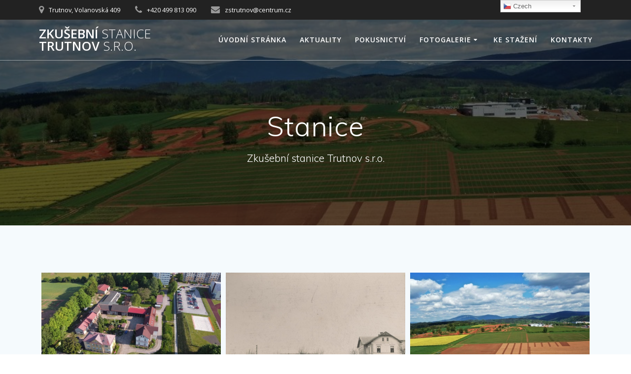

--- FILE ---
content_type: text/html; charset=UTF-8
request_url: http://www.zstrutnov.cz/stanice/
body_size: 13102
content:
<!DOCTYPE html>
<html lang="cs">
<head>
    <meta charset="UTF-8">
    <meta name="viewport" content="width=device-width, initial-scale=1">
    <link rel="profile" href="http://gmpg.org/xfn/11">

	    <script>
        (function (exports, d) {
            var _isReady = false,
                _event,
                _fns = [];

            function onReady(event) {
                d.removeEventListener("DOMContentLoaded", onReady);
                _isReady = true;
                _event = event;
                _fns.forEach(function (_fn) {
                    var fn = _fn[0],
                        context = _fn[1];
                    fn.call(context || exports, window.jQuery);
                });
            }

            function onReadyIe(event) {
                if (d.readyState === "complete") {
                    d.detachEvent("onreadystatechange", onReadyIe);
                    _isReady = true;
                    _event = event;
                    _fns.forEach(function (_fn) {
                        var fn = _fn[0],
                            context = _fn[1];
                        fn.call(context || exports, event);
                    });
                }
            }

            d.addEventListener && d.addEventListener("DOMContentLoaded", onReady) ||
            d.attachEvent && d.attachEvent("onreadystatechange", onReadyIe);

            function domReady(fn, context) {
                if (_isReady) {
                    fn.call(context, _event);
                }

                _fns.push([fn, context]);
            }

            exports.mesmerizeDomReady = domReady;
        })(window, document);
    </script>
	<title>Stanice &#8211; Zkušební stanice Trutnov s.r.o.</title>
<meta name='robots' content='max-image-preview:large' />
<link rel='dns-prefetch' href='//fonts.googleapis.com' />
<link rel="alternate" type="application/rss+xml" title="Zkušební stanice Trutnov s.r.o. &raquo; RSS zdroj" href="http://www.zstrutnov.cz/feed/" />
<link rel="alternate" type="application/rss+xml" title="Zkušební stanice Trutnov s.r.o. &raquo; RSS komentářů" href="http://www.zstrutnov.cz/comments/feed/" />
<script type="text/javascript">
/* <![CDATA[ */
window._wpemojiSettings = {"baseUrl":"https:\/\/s.w.org\/images\/core\/emoji\/14.0.0\/72x72\/","ext":".png","svgUrl":"https:\/\/s.w.org\/images\/core\/emoji\/14.0.0\/svg\/","svgExt":".svg","source":{"concatemoji":"http:\/\/www.zstrutnov.cz\/wp-includes\/js\/wp-emoji-release.min.js?ver=6.4.7"}};
/*! This file is auto-generated */
!function(i,n){var o,s,e;function c(e){try{var t={supportTests:e,timestamp:(new Date).valueOf()};sessionStorage.setItem(o,JSON.stringify(t))}catch(e){}}function p(e,t,n){e.clearRect(0,0,e.canvas.width,e.canvas.height),e.fillText(t,0,0);var t=new Uint32Array(e.getImageData(0,0,e.canvas.width,e.canvas.height).data),r=(e.clearRect(0,0,e.canvas.width,e.canvas.height),e.fillText(n,0,0),new Uint32Array(e.getImageData(0,0,e.canvas.width,e.canvas.height).data));return t.every(function(e,t){return e===r[t]})}function u(e,t,n){switch(t){case"flag":return n(e,"\ud83c\udff3\ufe0f\u200d\u26a7\ufe0f","\ud83c\udff3\ufe0f\u200b\u26a7\ufe0f")?!1:!n(e,"\ud83c\uddfa\ud83c\uddf3","\ud83c\uddfa\u200b\ud83c\uddf3")&&!n(e,"\ud83c\udff4\udb40\udc67\udb40\udc62\udb40\udc65\udb40\udc6e\udb40\udc67\udb40\udc7f","\ud83c\udff4\u200b\udb40\udc67\u200b\udb40\udc62\u200b\udb40\udc65\u200b\udb40\udc6e\u200b\udb40\udc67\u200b\udb40\udc7f");case"emoji":return!n(e,"\ud83e\udef1\ud83c\udffb\u200d\ud83e\udef2\ud83c\udfff","\ud83e\udef1\ud83c\udffb\u200b\ud83e\udef2\ud83c\udfff")}return!1}function f(e,t,n){var r="undefined"!=typeof WorkerGlobalScope&&self instanceof WorkerGlobalScope?new OffscreenCanvas(300,150):i.createElement("canvas"),a=r.getContext("2d",{willReadFrequently:!0}),o=(a.textBaseline="top",a.font="600 32px Arial",{});return e.forEach(function(e){o[e]=t(a,e,n)}),o}function t(e){var t=i.createElement("script");t.src=e,t.defer=!0,i.head.appendChild(t)}"undefined"!=typeof Promise&&(o="wpEmojiSettingsSupports",s=["flag","emoji"],n.supports={everything:!0,everythingExceptFlag:!0},e=new Promise(function(e){i.addEventListener("DOMContentLoaded",e,{once:!0})}),new Promise(function(t){var n=function(){try{var e=JSON.parse(sessionStorage.getItem(o));if("object"==typeof e&&"number"==typeof e.timestamp&&(new Date).valueOf()<e.timestamp+604800&&"object"==typeof e.supportTests)return e.supportTests}catch(e){}return null}();if(!n){if("undefined"!=typeof Worker&&"undefined"!=typeof OffscreenCanvas&&"undefined"!=typeof URL&&URL.createObjectURL&&"undefined"!=typeof Blob)try{var e="postMessage("+f.toString()+"("+[JSON.stringify(s),u.toString(),p.toString()].join(",")+"));",r=new Blob([e],{type:"text/javascript"}),a=new Worker(URL.createObjectURL(r),{name:"wpTestEmojiSupports"});return void(a.onmessage=function(e){c(n=e.data),a.terminate(),t(n)})}catch(e){}c(n=f(s,u,p))}t(n)}).then(function(e){for(var t in e)n.supports[t]=e[t],n.supports.everything=n.supports.everything&&n.supports[t],"flag"!==t&&(n.supports.everythingExceptFlag=n.supports.everythingExceptFlag&&n.supports[t]);n.supports.everythingExceptFlag=n.supports.everythingExceptFlag&&!n.supports.flag,n.DOMReady=!1,n.readyCallback=function(){n.DOMReady=!0}}).then(function(){return e}).then(function(){var e;n.supports.everything||(n.readyCallback(),(e=n.source||{}).concatemoji?t(e.concatemoji):e.wpemoji&&e.twemoji&&(t(e.twemoji),t(e.wpemoji)))}))}((window,document),window._wpemojiSettings);
/* ]]> */
</script>
<link rel='stylesheet' id='gtranslate-style-css' href='http://www.zstrutnov.cz/wp-content/plugins/gtranslate/gtranslate-style24.css?ver=6.4.7' type='text/css' media='all' />
<style id='wp-emoji-styles-inline-css' type='text/css'>

	img.wp-smiley, img.emoji {
		display: inline !important;
		border: none !important;
		box-shadow: none !important;
		height: 1em !important;
		width: 1em !important;
		margin: 0 0.07em !important;
		vertical-align: -0.1em !important;
		background: none !important;
		padding: 0 !important;
	}
</style>
<link rel='stylesheet' id='wp-block-library-css' href='http://www.zstrutnov.cz/wp-includes/css/dist/block-library/style.min.css?ver=6.4.7' type='text/css' media='all' />
<style id='classic-theme-styles-inline-css' type='text/css'>
/*! This file is auto-generated */
.wp-block-button__link{color:#fff;background-color:#32373c;border-radius:9999px;box-shadow:none;text-decoration:none;padding:calc(.667em + 2px) calc(1.333em + 2px);font-size:1.125em}.wp-block-file__button{background:#32373c;color:#fff;text-decoration:none}
</style>
<style id='global-styles-inline-css' type='text/css'>
body{--wp--preset--color--black: #000000;--wp--preset--color--cyan-bluish-gray: #abb8c3;--wp--preset--color--white: #ffffff;--wp--preset--color--pale-pink: #f78da7;--wp--preset--color--vivid-red: #cf2e2e;--wp--preset--color--luminous-vivid-orange: #ff6900;--wp--preset--color--luminous-vivid-amber: #fcb900;--wp--preset--color--light-green-cyan: #7bdcb5;--wp--preset--color--vivid-green-cyan: #00d084;--wp--preset--color--pale-cyan-blue: #8ed1fc;--wp--preset--color--vivid-cyan-blue: #0693e3;--wp--preset--color--vivid-purple: #9b51e0;--wp--preset--gradient--vivid-cyan-blue-to-vivid-purple: linear-gradient(135deg,rgba(6,147,227,1) 0%,rgb(155,81,224) 100%);--wp--preset--gradient--light-green-cyan-to-vivid-green-cyan: linear-gradient(135deg,rgb(122,220,180) 0%,rgb(0,208,130) 100%);--wp--preset--gradient--luminous-vivid-amber-to-luminous-vivid-orange: linear-gradient(135deg,rgba(252,185,0,1) 0%,rgba(255,105,0,1) 100%);--wp--preset--gradient--luminous-vivid-orange-to-vivid-red: linear-gradient(135deg,rgba(255,105,0,1) 0%,rgb(207,46,46) 100%);--wp--preset--gradient--very-light-gray-to-cyan-bluish-gray: linear-gradient(135deg,rgb(238,238,238) 0%,rgb(169,184,195) 100%);--wp--preset--gradient--cool-to-warm-spectrum: linear-gradient(135deg,rgb(74,234,220) 0%,rgb(151,120,209) 20%,rgb(207,42,186) 40%,rgb(238,44,130) 60%,rgb(251,105,98) 80%,rgb(254,248,76) 100%);--wp--preset--gradient--blush-light-purple: linear-gradient(135deg,rgb(255,206,236) 0%,rgb(152,150,240) 100%);--wp--preset--gradient--blush-bordeaux: linear-gradient(135deg,rgb(254,205,165) 0%,rgb(254,45,45) 50%,rgb(107,0,62) 100%);--wp--preset--gradient--luminous-dusk: linear-gradient(135deg,rgb(255,203,112) 0%,rgb(199,81,192) 50%,rgb(65,88,208) 100%);--wp--preset--gradient--pale-ocean: linear-gradient(135deg,rgb(255,245,203) 0%,rgb(182,227,212) 50%,rgb(51,167,181) 100%);--wp--preset--gradient--electric-grass: linear-gradient(135deg,rgb(202,248,128) 0%,rgb(113,206,126) 100%);--wp--preset--gradient--midnight: linear-gradient(135deg,rgb(2,3,129) 0%,rgb(40,116,252) 100%);--wp--preset--font-size--small: 13px;--wp--preset--font-size--medium: 20px;--wp--preset--font-size--large: 36px;--wp--preset--font-size--x-large: 42px;--wp--preset--spacing--20: 0.44rem;--wp--preset--spacing--30: 0.67rem;--wp--preset--spacing--40: 1rem;--wp--preset--spacing--50: 1.5rem;--wp--preset--spacing--60: 2.25rem;--wp--preset--spacing--70: 3.38rem;--wp--preset--spacing--80: 5.06rem;--wp--preset--shadow--natural: 6px 6px 9px rgba(0, 0, 0, 0.2);--wp--preset--shadow--deep: 12px 12px 50px rgba(0, 0, 0, 0.4);--wp--preset--shadow--sharp: 6px 6px 0px rgba(0, 0, 0, 0.2);--wp--preset--shadow--outlined: 6px 6px 0px -3px rgba(255, 255, 255, 1), 6px 6px rgba(0, 0, 0, 1);--wp--preset--shadow--crisp: 6px 6px 0px rgba(0, 0, 0, 1);}:where(.is-layout-flex){gap: 0.5em;}:where(.is-layout-grid){gap: 0.5em;}body .is-layout-flow > .alignleft{float: left;margin-inline-start: 0;margin-inline-end: 2em;}body .is-layout-flow > .alignright{float: right;margin-inline-start: 2em;margin-inline-end: 0;}body .is-layout-flow > .aligncenter{margin-left: auto !important;margin-right: auto !important;}body .is-layout-constrained > .alignleft{float: left;margin-inline-start: 0;margin-inline-end: 2em;}body .is-layout-constrained > .alignright{float: right;margin-inline-start: 2em;margin-inline-end: 0;}body .is-layout-constrained > .aligncenter{margin-left: auto !important;margin-right: auto !important;}body .is-layout-constrained > :where(:not(.alignleft):not(.alignright):not(.alignfull)){max-width: var(--wp--style--global--content-size);margin-left: auto !important;margin-right: auto !important;}body .is-layout-constrained > .alignwide{max-width: var(--wp--style--global--wide-size);}body .is-layout-flex{display: flex;}body .is-layout-flex{flex-wrap: wrap;align-items: center;}body .is-layout-flex > *{margin: 0;}body .is-layout-grid{display: grid;}body .is-layout-grid > *{margin: 0;}:where(.wp-block-columns.is-layout-flex){gap: 2em;}:where(.wp-block-columns.is-layout-grid){gap: 2em;}:where(.wp-block-post-template.is-layout-flex){gap: 1.25em;}:where(.wp-block-post-template.is-layout-grid){gap: 1.25em;}.has-black-color{color: var(--wp--preset--color--black) !important;}.has-cyan-bluish-gray-color{color: var(--wp--preset--color--cyan-bluish-gray) !important;}.has-white-color{color: var(--wp--preset--color--white) !important;}.has-pale-pink-color{color: var(--wp--preset--color--pale-pink) !important;}.has-vivid-red-color{color: var(--wp--preset--color--vivid-red) !important;}.has-luminous-vivid-orange-color{color: var(--wp--preset--color--luminous-vivid-orange) !important;}.has-luminous-vivid-amber-color{color: var(--wp--preset--color--luminous-vivid-amber) !important;}.has-light-green-cyan-color{color: var(--wp--preset--color--light-green-cyan) !important;}.has-vivid-green-cyan-color{color: var(--wp--preset--color--vivid-green-cyan) !important;}.has-pale-cyan-blue-color{color: var(--wp--preset--color--pale-cyan-blue) !important;}.has-vivid-cyan-blue-color{color: var(--wp--preset--color--vivid-cyan-blue) !important;}.has-vivid-purple-color{color: var(--wp--preset--color--vivid-purple) !important;}.has-black-background-color{background-color: var(--wp--preset--color--black) !important;}.has-cyan-bluish-gray-background-color{background-color: var(--wp--preset--color--cyan-bluish-gray) !important;}.has-white-background-color{background-color: var(--wp--preset--color--white) !important;}.has-pale-pink-background-color{background-color: var(--wp--preset--color--pale-pink) !important;}.has-vivid-red-background-color{background-color: var(--wp--preset--color--vivid-red) !important;}.has-luminous-vivid-orange-background-color{background-color: var(--wp--preset--color--luminous-vivid-orange) !important;}.has-luminous-vivid-amber-background-color{background-color: var(--wp--preset--color--luminous-vivid-amber) !important;}.has-light-green-cyan-background-color{background-color: var(--wp--preset--color--light-green-cyan) !important;}.has-vivid-green-cyan-background-color{background-color: var(--wp--preset--color--vivid-green-cyan) !important;}.has-pale-cyan-blue-background-color{background-color: var(--wp--preset--color--pale-cyan-blue) !important;}.has-vivid-cyan-blue-background-color{background-color: var(--wp--preset--color--vivid-cyan-blue) !important;}.has-vivid-purple-background-color{background-color: var(--wp--preset--color--vivid-purple) !important;}.has-black-border-color{border-color: var(--wp--preset--color--black) !important;}.has-cyan-bluish-gray-border-color{border-color: var(--wp--preset--color--cyan-bluish-gray) !important;}.has-white-border-color{border-color: var(--wp--preset--color--white) !important;}.has-pale-pink-border-color{border-color: var(--wp--preset--color--pale-pink) !important;}.has-vivid-red-border-color{border-color: var(--wp--preset--color--vivid-red) !important;}.has-luminous-vivid-orange-border-color{border-color: var(--wp--preset--color--luminous-vivid-orange) !important;}.has-luminous-vivid-amber-border-color{border-color: var(--wp--preset--color--luminous-vivid-amber) !important;}.has-light-green-cyan-border-color{border-color: var(--wp--preset--color--light-green-cyan) !important;}.has-vivid-green-cyan-border-color{border-color: var(--wp--preset--color--vivid-green-cyan) !important;}.has-pale-cyan-blue-border-color{border-color: var(--wp--preset--color--pale-cyan-blue) !important;}.has-vivid-cyan-blue-border-color{border-color: var(--wp--preset--color--vivid-cyan-blue) !important;}.has-vivid-purple-border-color{border-color: var(--wp--preset--color--vivid-purple) !important;}.has-vivid-cyan-blue-to-vivid-purple-gradient-background{background: var(--wp--preset--gradient--vivid-cyan-blue-to-vivid-purple) !important;}.has-light-green-cyan-to-vivid-green-cyan-gradient-background{background: var(--wp--preset--gradient--light-green-cyan-to-vivid-green-cyan) !important;}.has-luminous-vivid-amber-to-luminous-vivid-orange-gradient-background{background: var(--wp--preset--gradient--luminous-vivid-amber-to-luminous-vivid-orange) !important;}.has-luminous-vivid-orange-to-vivid-red-gradient-background{background: var(--wp--preset--gradient--luminous-vivid-orange-to-vivid-red) !important;}.has-very-light-gray-to-cyan-bluish-gray-gradient-background{background: var(--wp--preset--gradient--very-light-gray-to-cyan-bluish-gray) !important;}.has-cool-to-warm-spectrum-gradient-background{background: var(--wp--preset--gradient--cool-to-warm-spectrum) !important;}.has-blush-light-purple-gradient-background{background: var(--wp--preset--gradient--blush-light-purple) !important;}.has-blush-bordeaux-gradient-background{background: var(--wp--preset--gradient--blush-bordeaux) !important;}.has-luminous-dusk-gradient-background{background: var(--wp--preset--gradient--luminous-dusk) !important;}.has-pale-ocean-gradient-background{background: var(--wp--preset--gradient--pale-ocean) !important;}.has-electric-grass-gradient-background{background: var(--wp--preset--gradient--electric-grass) !important;}.has-midnight-gradient-background{background: var(--wp--preset--gradient--midnight) !important;}.has-small-font-size{font-size: var(--wp--preset--font-size--small) !important;}.has-medium-font-size{font-size: var(--wp--preset--font-size--medium) !important;}.has-large-font-size{font-size: var(--wp--preset--font-size--large) !important;}.has-x-large-font-size{font-size: var(--wp--preset--font-size--x-large) !important;}
.wp-block-navigation a:where(:not(.wp-element-button)){color: inherit;}
:where(.wp-block-post-template.is-layout-flex){gap: 1.25em;}:where(.wp-block-post-template.is-layout-grid){gap: 1.25em;}
:where(.wp-block-columns.is-layout-flex){gap: 2em;}:where(.wp-block-columns.is-layout-grid){gap: 2em;}
.wp-block-pullquote{font-size: 1.5em;line-height: 1.6;}
</style>
<link rel='stylesheet' id='contact-form-7-css' href='http://www.zstrutnov.cz/wp-content/plugins/contact-form-7/includes/css/styles.css?ver=5.6.4' type='text/css' media='all' />
<link rel='stylesheet' id='mesmerize-style-css' href='http://www.zstrutnov.cz/wp-content/themes/mesmerize/style.min.css?ver=1.6.110' type='text/css' media='all' />
<style id='mesmerize-style-inline-css' type='text/css'>
img.logo.dark, img.custom-logo{width:auto;max-height:90px !important;}
/** cached kirki style */@media screen and (min-width: 768px){.header-homepage{background-position:center center;}.header{background-position:center center;}}.header-homepage:not(.header-slide).color-overlay:before{background:#000000;}.header-homepage:not(.header-slide) .background-overlay,.header-homepage:not(.header-slide).color-overlay::before{opacity:0.5;}.header-homepage-arrow{font-size:calc( 50px * 0.84 );bottom:20px;background:rgba(255,255,255,0);}.header-homepage-arrow > i.fa{width:50px;height:50px;}.header-homepage-arrow > i{color:#ffffff;}.header.color-overlay:before{background:#000000;}.header .background-overlay,.header.color-overlay::before{opacity:0.6;}.header.color-overlay:after{filter:invert(0%) ;}.header-homepage .header-description-row{padding-top:18%;padding-bottom:10%;}.inner-header-description{padding-top:8%;padding-bottom:8%;}.mesmerize-inner-page .navigation-bar.bordered{border-bottom-color:rgba(255, 255, 255, 0.5);border-bottom-width:1px;border-bottom-style:solid;}@media screen and (max-width:767px){.header-homepage .header-description-row{padding-top:10%;padding-bottom:10%;}}@media only screen and (min-width: 768px){.header-content .align-holder{width:70%!important;}.inner-header-description{text-align:center!important;}}
</style>
<link rel='stylesheet' id='mesmerize-style-bundle-css' href='http://www.zstrutnov.cz/wp-content/themes/mesmerize/assets/css/theme.bundle.min.css?ver=1.6.110' type='text/css' media='all' />
<link rel='stylesheet' id='mesmerize-fonts-css' href="" data-href='https://fonts.googleapis.com/css?family=Open+Sans%3A300%2C400%2C600%2C700%7CMuli%3A300%2C300italic%2C400%2C400italic%2C600%2C600italic%2C700%2C700italic%2C900%2C900italic%7CPlayfair+Display%3A400%2C400italic%2C700%2C700italic&#038;subset=latin%2Clatin-ext&#038;display=swap' type='text/css' media='all' />
<script type="text/javascript" src="http://www.zstrutnov.cz/wp-includes/js/jquery/jquery.min.js?ver=3.7.1" id="jquery-core-js"></script>
<script type="text/javascript" src="http://www.zstrutnov.cz/wp-includes/js/jquery/jquery-migrate.min.js?ver=3.4.1" id="jquery-migrate-js"></script>
<script type="text/javascript" id="jquery-js-after">
/* <![CDATA[ */
    
        (function () {
            function setHeaderTopSpacing() {

                setTimeout(function() {
                  var headerTop = document.querySelector('.header-top');
                  var headers = document.querySelectorAll('.header-wrapper .header,.header-wrapper .header-homepage');

                  for (var i = 0; i < headers.length; i++) {
                      var item = headers[i];
                      item.style.paddingTop = headerTop.getBoundingClientRect().height + "px";
                  }

                    var languageSwitcher = document.querySelector('.mesmerize-language-switcher');

                    if(languageSwitcher){
                        languageSwitcher.style.top = "calc( " +  headerTop.getBoundingClientRect().height + "px + 1rem)" ;
                    }
                    
                }, 100);

             
            }

            window.addEventListener('resize', setHeaderTopSpacing);
            window.mesmerizeSetHeaderTopSpacing = setHeaderTopSpacing
            mesmerizeDomReady(setHeaderTopSpacing);
        })();
    
    
/* ]]> */
</script>
<link rel="https://api.w.org/" href="http://www.zstrutnov.cz/wp-json/" /><link rel="alternate" type="application/json" href="http://www.zstrutnov.cz/wp-json/wp/v2/pages/126" /><link rel="EditURI" type="application/rsd+xml" title="RSD" href="http://www.zstrutnov.cz/xmlrpc.php?rsd" />
<meta name="generator" content="WordPress 6.4.7" />
<link rel="canonical" href="http://www.zstrutnov.cz/stanice/" />
<link rel='shortlink' href='http://www.zstrutnov.cz/?p=126' />
<link rel="alternate" type="application/json+oembed" href="http://www.zstrutnov.cz/wp-json/oembed/1.0/embed?url=http%3A%2F%2Fwww.zstrutnov.cz%2Fstanice%2F" />
<link rel="alternate" type="text/xml+oembed" href="http://www.zstrutnov.cz/wp-json/oembed/1.0/embed?url=http%3A%2F%2Fwww.zstrutnov.cz%2Fstanice%2F&#038;format=xml" />
    <script type="text/javascript" data-name="async-styles">
        (function () {
            var links = document.querySelectorAll('link[data-href]');
            for (var i = 0; i < links.length; i++) {
                var item = links[i];
                item.href = item.getAttribute('data-href')
            }
        })();
    </script>
	<style type="text/css">.recentcomments a{display:inline !important;padding:0 !important;margin:0 !important;}</style>
<link rel="stylesheet" href="http://www.zstrutnov.cz/wp-content/plugins/wassup/css/wassup-widget.css?ver=1.9.4.5" type="text/css" />
<script type="text/javascript">
//<![CDATA[
function wassup_get_screenres(){
	var screen_res = screen.width + " x " + screen.height;
	if(screen_res==" x ") screen_res=window.screen.width+" x "+window.screen.height;
	if(screen_res==" x ") screen_res=screen.availWidth+" x "+screen.availHeight;
	if (screen_res!=" x "){document.cookie = "wassup_screen_res2004c1c34216759e98500338bd8be862=" + encodeURIComponent(screen_res)+ "; path=/; domain=" + document.domain;}
}
wassup_get_screenres();
//]]>
</script><link rel="icon" href="http://www.zstrutnov.cz/wp-content/uploads/2019/02/cropped-Logo_-32x32.jpg" sizes="32x32" />
<link rel="icon" href="http://www.zstrutnov.cz/wp-content/uploads/2019/02/cropped-Logo_-192x192.jpg" sizes="192x192" />
<link rel="apple-touch-icon" href="http://www.zstrutnov.cz/wp-content/uploads/2019/02/cropped-Logo_-180x180.jpg" />
<meta name="msapplication-TileImage" content="http://www.zstrutnov.cz/wp-content/uploads/2019/02/cropped-Logo_-270x270.jpg" />
    <style id="page-content-custom-styles">
            </style>
            <style data-name="header-shapes">
            .header.color-overlay:after {background:url(http://www.zstrutnov.cz/wp-content/themes/mesmerize/assets/images/header-shapes/circles.png) center center/ cover no-repeat}        </style>
            <style data-name="background-content-colors">
        .mesmerize-inner-page .page-content,
        .mesmerize-inner-page .content,
        .mesmerize-front-page.mesmerize-content-padding .page-content {
            background-color: #F5FAFD;
        }
    </style>
    </head>

<body class="page-template-default page page-id-126 mesmerize-inner-page">
<style>
.screen-reader-text[href="#page-content"]:focus {
   background-color: #f1f1f1;
   border-radius: 3px;
   box-shadow: 0 0 2px 2px rgba(0, 0, 0, 0.6);
   clip: auto !important;
   clip-path: none;
   color: #21759b;

}
</style>
<a class="skip-link screen-reader-text" href="#page-content">Přeskočit na obsah</a>

<div  id="page-top" class="header-top">
	        <div class="header-top-bar no-padding">
            <div class="gridContainer">
                <div class="header-top-bar-inner row middle-xs start-xs ">
                        <div class="header-top-bar-area  col-xs area-left">
                  <div class="top-bar-field" data-type="group"   data-dynamic-mod="true">
              <i class="fa fa-map-marker"></i>
              <span>Trutnov, Volanovská 409</span>
          </div>
                    <div class="top-bar-field" data-type="group"   data-dynamic-mod="true">
              <i class="fa fa-phone"></i>
              <span>+420 499 813 090</span>
          </div>
                    <div class="top-bar-field" data-type="group"   data-dynamic-mod="true">
              <i class="fa fa-envelope"></i>
              <span>zstrutnov@centrum.cz</span>
          </div>
              </div>
                            <div class="header-top-bar-area  col-xs-fit area-right">
            <div data-type="group"  data-dynamic-mod="true" class="top-bar-social-icons">
        
    </div>

        </div>
                    </div>
            </div>
        </div>
        	<div class="navigation-bar boxed bordered"  data-sticky='0'  data-sticky-mobile='1'  data-sticky-to='top' >
    <div class="navigation-wrapper gridContainer">
    	<div class="row basis-auto">
	        <div class="logo_col col-xs col-sm-fit">
	            <a class="text-logo" data-type="group"  data-dynamic-mod="true" href="http://www.zstrutnov.cz/">Zkušební<span style="font-weight: 300;" class="span12"> stanice</span> Trutnov<span style="font-weight: 300;" class="span12"> s.r.o.</span></a>	        </div>
	        <div class="main_menu_col col-xs">
	            <div id="mainmenu_container" class="row"><ul id="main_menu" class="active-line-bottom main-menu dropdown-menu"><li id="menu-item-45" class="menu-item menu-item-type-post_type menu-item-object-page menu-item-home menu-item-45"><a href="http://www.zstrutnov.cz/">Úvodní stránka</a></li>
<li id="menu-item-258" class="menu-item menu-item-type-post_type menu-item-object-page menu-item-258"><a href="http://www.zstrutnov.cz/aktuality/">AKTUALITY</a></li>
<li id="menu-item-113" class="menu-item menu-item-type-post_type menu-item-object-page menu-item-113"><a href="http://www.zstrutnov.cz/pokusnictvi/">Pokusnictví</a></li>
<li id="menu-item-52" class="menu-item menu-item-type-post_type menu-item-object-page current-menu-ancestor current-menu-parent current_page_parent current_page_ancestor menu-item-has-children menu-item-52"><a href="http://www.zstrutnov.cz/fotogalerie/">Fotogalerie</a>
<ul class="sub-menu">
	<li id="menu-item-129" class="menu-item menu-item-type-post_type menu-item-object-page menu-item-129"><a href="http://www.zstrutnov.cz/mechanizace/">Technika</a></li>
	<li id="menu-item-123" class="menu-item menu-item-type-post_type menu-item-object-page menu-item-has-children menu-item-123"><a href="http://www.zstrutnov.cz/polni-dny/">Polní dny</a>
	<ul class="sub-menu">
		<li id="menu-item-543" class="menu-item menu-item-type-post_type menu-item-object-page menu-item-543"><a href="http://www.zstrutnov.cz/polni-den-2012/">Polní den 2012</a></li>
		<li id="menu-item-533" class="menu-item menu-item-type-post_type menu-item-object-page menu-item-533"><a href="http://www.zstrutnov.cz/polni-den-2013/">Polní den 2013</a></li>
		<li id="menu-item-523" class="menu-item menu-item-type-post_type menu-item-object-page menu-item-523"><a href="http://www.zstrutnov.cz/polni-den-2014/">Polní den 2014</a></li>
		<li id="menu-item-513" class="menu-item menu-item-type-post_type menu-item-object-page menu-item-513"><a href="http://www.zstrutnov.cz/polni-den-2015/">Polní den 2015</a></li>
		<li id="menu-item-503" class="menu-item menu-item-type-post_type menu-item-object-page menu-item-503"><a href="http://www.zstrutnov.cz/polni-den-2016/">Polní den 2016</a></li>
		<li id="menu-item-493" class="menu-item menu-item-type-post_type menu-item-object-page menu-item-493"><a href="http://www.zstrutnov.cz/polni-den-2017/">Polní den 2017</a></li>
		<li id="menu-item-165" class="menu-item menu-item-type-post_type menu-item-object-page menu-item-165"><a href="http://www.zstrutnov.cz/polni-den-2018/">Polní den 2018</a></li>
		<li id="menu-item-404" class="menu-item menu-item-type-post_type menu-item-object-page menu-item-404"><a href="http://www.zstrutnov.cz/polni-den-2019/">Polní den 2019</a></li>
		<li id="menu-item-453" class="menu-item menu-item-type-post_type menu-item-object-page menu-item-453"><a href="http://www.zstrutnov.cz/polni-den-2020/">Polní den 2020</a></li>
		<li id="menu-item-570" class="menu-item menu-item-type-post_type menu-item-object-page menu-item-570"><a href="http://www.zstrutnov.cz/polni-den-2021/">Polní den 2021</a></li>
		<li id="menu-item-663" class="menu-item menu-item-type-post_type menu-item-object-page menu-item-663"><a href="http://www.zstrutnov.cz/polni-den-2023/">Polní den 2023</a></li>
		<li id="menu-item-677" class="menu-item menu-item-type-post_type menu-item-object-page menu-item-677"><a href="http://www.zstrutnov.cz/polni-den-2024/">Polní den 2024</a></li>
	</ul>
</li>
	<li id="menu-item-128" class="menu-item menu-item-type-post_type menu-item-object-page current-menu-item page_item page-item-126 current_page_item menu-item-128"><a href="http://www.zstrutnov.cz/stanice/" aria-current="page">Stanice</a></li>
</ul>
</li>
<li id="menu-item-58" class="menu-item menu-item-type-post_type menu-item-object-page menu-item-58"><a href="http://www.zstrutnov.cz/ke-stazeni/">Ke stažení</a></li>
<li id="menu-item-55" class="menu-item menu-item-type-post_type menu-item-object-page menu-item-55"><a href="http://www.zstrutnov.cz/kontakty/">Kontakty</a></li>
</ul></div>    <a href="#" data-component="offcanvas" data-target="#offcanvas-wrapper" data-direction="right" data-width="300px" data-push="false">
        <div class="bubble"></div>
        <i class="fa fa-bars"></i>
    </a>
    <div id="offcanvas-wrapper" class="hide force-hide  offcanvas-right">
        <div class="offcanvas-top">
            <div class="logo-holder">
                <a class="text-logo" data-type="group"  data-dynamic-mod="true" href="http://www.zstrutnov.cz/">Zkušební<span style="font-weight: 300;" class="span12"> stanice</span> Trutnov<span style="font-weight: 300;" class="span12"> s.r.o.</span></a>            </div>
        </div>
        <div id="offcanvas-menu" class="menu-menu-container"><ul id="offcanvas_menu" class="offcanvas_menu"><li class="menu-item menu-item-type-post_type menu-item-object-page menu-item-home menu-item-45"><a href="http://www.zstrutnov.cz/">Úvodní stránka</a></li>
<li class="menu-item menu-item-type-post_type menu-item-object-page menu-item-258"><a href="http://www.zstrutnov.cz/aktuality/">AKTUALITY</a></li>
<li class="menu-item menu-item-type-post_type menu-item-object-page menu-item-113"><a href="http://www.zstrutnov.cz/pokusnictvi/">Pokusnictví</a></li>
<li class="menu-item menu-item-type-post_type menu-item-object-page current-menu-ancestor current-menu-parent current_page_parent current_page_ancestor menu-item-has-children menu-item-52"><a href="http://www.zstrutnov.cz/fotogalerie/">Fotogalerie</a>
<ul class="sub-menu">
	<li class="menu-item menu-item-type-post_type menu-item-object-page menu-item-129"><a href="http://www.zstrutnov.cz/mechanizace/">Technika</a></li>
	<li class="menu-item menu-item-type-post_type menu-item-object-page menu-item-has-children menu-item-123"><a href="http://www.zstrutnov.cz/polni-dny/">Polní dny</a>
	<ul class="sub-menu">
		<li class="menu-item menu-item-type-post_type menu-item-object-page menu-item-543"><a href="http://www.zstrutnov.cz/polni-den-2012/">Polní den 2012</a></li>
		<li class="menu-item menu-item-type-post_type menu-item-object-page menu-item-533"><a href="http://www.zstrutnov.cz/polni-den-2013/">Polní den 2013</a></li>
		<li class="menu-item menu-item-type-post_type menu-item-object-page menu-item-523"><a href="http://www.zstrutnov.cz/polni-den-2014/">Polní den 2014</a></li>
		<li class="menu-item menu-item-type-post_type menu-item-object-page menu-item-513"><a href="http://www.zstrutnov.cz/polni-den-2015/">Polní den 2015</a></li>
		<li class="menu-item menu-item-type-post_type menu-item-object-page menu-item-503"><a href="http://www.zstrutnov.cz/polni-den-2016/">Polní den 2016</a></li>
		<li class="menu-item menu-item-type-post_type menu-item-object-page menu-item-493"><a href="http://www.zstrutnov.cz/polni-den-2017/">Polní den 2017</a></li>
		<li class="menu-item menu-item-type-post_type menu-item-object-page menu-item-165"><a href="http://www.zstrutnov.cz/polni-den-2018/">Polní den 2018</a></li>
		<li class="menu-item menu-item-type-post_type menu-item-object-page menu-item-404"><a href="http://www.zstrutnov.cz/polni-den-2019/">Polní den 2019</a></li>
		<li class="menu-item menu-item-type-post_type menu-item-object-page menu-item-453"><a href="http://www.zstrutnov.cz/polni-den-2020/">Polní den 2020</a></li>
		<li class="menu-item menu-item-type-post_type menu-item-object-page menu-item-570"><a href="http://www.zstrutnov.cz/polni-den-2021/">Polní den 2021</a></li>
		<li class="menu-item menu-item-type-post_type menu-item-object-page menu-item-663"><a href="http://www.zstrutnov.cz/polni-den-2023/">Polní den 2023</a></li>
		<li class="menu-item menu-item-type-post_type menu-item-object-page menu-item-677"><a href="http://www.zstrutnov.cz/polni-den-2024/">Polní den 2024</a></li>
	</ul>
</li>
	<li class="menu-item menu-item-type-post_type menu-item-object-page current-menu-item page_item page-item-126 current_page_item menu-item-128"><a href="http://www.zstrutnov.cz/stanice/" aria-current="page">Stanice</a></li>
</ul>
</li>
<li class="menu-item menu-item-type-post_type menu-item-object-page menu-item-58"><a href="http://www.zstrutnov.cz/ke-stazeni/">Ke stažení</a></li>
<li class="menu-item menu-item-type-post_type menu-item-object-page menu-item-55"><a href="http://www.zstrutnov.cz/kontakty/">Kontakty</a></li>
</ul></div>
            </div>
    	        </div>
	    </div>
    </div>
</div>
</div>

<div id="page" class="site">
    <div class="header-wrapper">
        <div  class='header  color-overlay  custom-mobile-image' style='; background-image:url(&quot;http://www.zstrutnov.cz/wp-content/uploads/2019/02/cropped-DJI_0114-1.jpg&quot;); background-color:#6a73da' data-parallax-depth='20'>
            								    <div class="inner-header-description gridContainer">
        <div class="row header-description-row">
    <div class="col-xs col-xs-12">
        <h1 class="hero-title">
            Stanice        </h1>
                    <p class="header-subtitle">Zkušební stanice Trutnov s.r.o.</p>
            </div>
        </div>
    </div>
        <script>
		if (window.mesmerizeSetHeaderTopSpacing) {
			window.mesmerizeSetHeaderTopSpacing();
		}
    </script>
                        </div>
    </div>

    <div id='page-content' class="page-content">
        <div class="gridContainer content">
            <div id="post-126" class="post-126 page type-page status-publish hentry">
  <div>
   <div id="envira-gallery-wrap-243" class="envira-gallery-wrap envira-gallery-theme-base envira-lightbox-theme-base" itemscope itemtype="https://schema.org/ImageGallery"><div data-row-height="" data-gallery-theme="" id="envira-gallery-243" class="envira-gallery-public  envira-gallery-3-columns envira-clear enviratope envira-gallery-css-animations" data-envira-columns="3"><div id="envira-gallery-item-590" class="envira-gallery-item enviratope-item envira-gallery-item-1 envira-lazy-load" style="padding-left: 5px; padding-bottom: 10px; padding-right: 5px;"  itemscope itemtype="https://schema.org/ImageObject"><div class="envira-gallery-item-inner"><div class="envira-gallery-position-overlay  envira-gallery-top-left"></div><div class="envira-gallery-position-overlay  envira-gallery-top-right"></div><div class="envira-gallery-position-overlay  envira-gallery-bottom-left"></div><div class="envira-gallery-position-overlay  envira-gallery-bottom-right"></div><a href="http://www.zstrutnov.cz/wp-content/uploads/2019/02/DJI_0244-scaled.jpg" class="envira-gallery-243 envira-gallery-link" rel="enviragallery243" title="DCIM100MEDIADJI_0244.JPG" data-envira-caption="DCIM100MEDIADJI_0244.JPG" data-envira-retina="" data-thumbnail=""  itemprop="contentUrl"><div class="envira-lazy" data-test-width="640" data-test-height="480" style="padding-bottom:75%;"><img decoding="async" id="envira-gallery-image-590" class="envira-gallery-image envira-gallery-image-1" data-envira-index="1" src="http://www.zstrutnov.cz/wp-content/uploads/2019/02/DJI_0244-1024x576-640x480.jpg" data-envira-src="http://www.zstrutnov.cz/wp-content/uploads/2019/02/DJI_0244-1024x576-640x480.jpg" data-envira-gallery-id="243" data-envira-item-id="590" data-envira-caption="DCIM100MEDIADJI_0244.JPG" alt="" title="DCIM100MEDIADJI_0244.JPG"  itemprop="thumbnailUrl" data-envira-srcset="http://www.zstrutnov.cz/wp-content/uploads/2019/02/DJI_0244-1024x576-640x480.jpg 400w,http://www.zstrutnov.cz/wp-content/uploads/2019/02/DJI_0244-1024x576-640x480.jpg 2x" srcset="[data-uri]" /></div></a></div></div><div id="envira-gallery-item-591" class="envira-gallery-item enviratope-item envira-gallery-item-2 envira-lazy-load" style="padding-left: 5px; padding-bottom: 10px; padding-right: 5px;"  itemscope itemtype="https://schema.org/ImageObject"><div class="envira-gallery-item-inner"><div class="envira-gallery-position-overlay  envira-gallery-top-left"></div><div class="envira-gallery-position-overlay  envira-gallery-top-right"></div><div class="envira-gallery-position-overlay  envira-gallery-bottom-left"></div><div class="envira-gallery-position-overlay  envira-gallery-bottom-right"></div><a href="http://www.zstrutnov.cz/wp-content/uploads/2019/02/01-scaled.jpg" class="envira-gallery-243 envira-gallery-link" rel="enviragallery243" title="01" data-envira-caption="01" data-envira-retina="" data-thumbnail=""  itemprop="contentUrl"><div class="envira-lazy" data-test-width="640" data-test-height="480" style="padding-bottom:75%;"><img decoding="async" id="envira-gallery-image-591" class="envira-gallery-image envira-gallery-image-2" data-envira-index="2" src="http://www.zstrutnov.cz/wp-content/uploads/2019/02/01-1024x760-640x480.jpg" data-envira-src="http://www.zstrutnov.cz/wp-content/uploads/2019/02/01-1024x760-640x480.jpg" data-envira-gallery-id="243" data-envira-item-id="591" data-envira-caption="01" alt="" title="01"  itemprop="thumbnailUrl" data-envira-srcset="http://www.zstrutnov.cz/wp-content/uploads/2019/02/01-1024x760-640x480.jpg 400w,http://www.zstrutnov.cz/wp-content/uploads/2019/02/01-1024x760-640x480.jpg 2x" srcset="[data-uri]" /></div></a></div></div><div id="envira-gallery-item-592" class="envira-gallery-item enviratope-item envira-gallery-item-3 envira-lazy-load" style="padding-left: 5px; padding-bottom: 10px; padding-right: 5px;"  itemscope itemtype="https://schema.org/ImageObject"><div class="envira-gallery-item-inner"><div class="envira-gallery-position-overlay  envira-gallery-top-left"></div><div class="envira-gallery-position-overlay  envira-gallery-top-right"></div><div class="envira-gallery-position-overlay  envira-gallery-bottom-left"></div><div class="envira-gallery-position-overlay  envira-gallery-bottom-right"></div><a href="http://www.zstrutnov.cz/wp-content/uploads/2019/02/DJI_0114-1.jpg" class="envira-gallery-243 envira-gallery-link" rel="enviragallery243" title="DJI_0114" data-envira-caption="DJI_0114" data-envira-retina="" data-thumbnail=""  itemprop="contentUrl"><div class="envira-lazy" data-test-width="640" data-test-height="480" style="padding-bottom:75%;"><img decoding="async" id="envira-gallery-image-592" class="envira-gallery-image envira-gallery-image-3" data-envira-index="3" src="http://www.zstrutnov.cz/wp-content/uploads/2019/02/DJI_0114-1-1024x576-640x480.jpg" data-envira-src="http://www.zstrutnov.cz/wp-content/uploads/2019/02/DJI_0114-1-1024x576-640x480.jpg" data-envira-gallery-id="243" data-envira-item-id="592" data-envira-caption="DJI_0114" alt="" title="DJI_0114"  itemprop="thumbnailUrl" data-envira-srcset="http://www.zstrutnov.cz/wp-content/uploads/2019/02/DJI_0114-1-1024x576-640x480.jpg 400w,http://www.zstrutnov.cz/wp-content/uploads/2019/02/DJI_0114-1-1024x576-640x480.jpg 2x" srcset="[data-uri]" /></div></a></div></div><div id="envira-gallery-item-593" class="envira-gallery-item enviratope-item envira-gallery-item-4 envira-lazy-load" style="padding-left: 5px; padding-bottom: 10px; padding-right: 5px;"  itemscope itemtype="https://schema.org/ImageObject"><div class="envira-gallery-item-inner"><div class="envira-gallery-position-overlay  envira-gallery-top-left"></div><div class="envira-gallery-position-overlay  envira-gallery-top-right"></div><div class="envira-gallery-position-overlay  envira-gallery-bottom-left"></div><div class="envira-gallery-position-overlay  envira-gallery-bottom-right"></div><a href="http://www.zstrutnov.cz/wp-content/uploads/2019/02/DJI_0119-1.jpg" class="envira-gallery-243 envira-gallery-link" rel="enviragallery243" title="DJI_0119" data-envira-caption="DJI_0119" data-envira-retina="" data-thumbnail=""  itemprop="contentUrl"><div class="envira-lazy" data-test-width="640" data-test-height="480" style="padding-bottom:75%;"><img decoding="async" id="envira-gallery-image-593" class="envira-gallery-image envira-gallery-image-4" data-envira-index="4" src="http://www.zstrutnov.cz/wp-content/uploads/2019/02/DJI_0119-1-1024x576-640x480.jpg" data-envira-src="http://www.zstrutnov.cz/wp-content/uploads/2019/02/DJI_0119-1-1024x576-640x480.jpg" data-envira-gallery-id="243" data-envira-item-id="593" data-envira-caption="DJI_0119" alt="" title="DJI_0119"  itemprop="thumbnailUrl" data-envira-srcset="http://www.zstrutnov.cz/wp-content/uploads/2019/02/DJI_0119-1-1024x576-640x480.jpg 400w,http://www.zstrutnov.cz/wp-content/uploads/2019/02/DJI_0119-1-1024x576-640x480.jpg 2x" srcset="[data-uri]" /></div></a></div></div><div id="envira-gallery-item-594" class="envira-gallery-item enviratope-item envira-gallery-item-5 envira-lazy-load" style="padding-left: 5px; padding-bottom: 10px; padding-right: 5px;"  itemscope itemtype="https://schema.org/ImageObject"><div class="envira-gallery-item-inner"><div class="envira-gallery-position-overlay  envira-gallery-top-left"></div><div class="envira-gallery-position-overlay  envira-gallery-top-right"></div><div class="envira-gallery-position-overlay  envira-gallery-bottom-left"></div><div class="envira-gallery-position-overlay  envira-gallery-bottom-right"></div><a href="http://www.zstrutnov.cz/wp-content/uploads/2019/02/DJI_0161-1.jpg" class="envira-gallery-243 envira-gallery-link" rel="enviragallery243" title="DJI_0161" data-envira-caption="DJI_0161" data-envira-retina="" data-thumbnail=""  itemprop="contentUrl"><div class="envira-lazy" data-test-width="640" data-test-height="480" style="padding-bottom:75%;"><img decoding="async" id="envira-gallery-image-594" class="envira-gallery-image envira-gallery-image-5" data-envira-index="5" src="http://www.zstrutnov.cz/wp-content/uploads/2019/02/DJI_0161-1-1024x576-640x480.jpg" data-envira-src="http://www.zstrutnov.cz/wp-content/uploads/2019/02/DJI_0161-1-1024x576-640x480.jpg" data-envira-gallery-id="243" data-envira-item-id="594" data-envira-caption="DJI_0161" alt="" title="DJI_0161"  itemprop="thumbnailUrl" data-envira-srcset="http://www.zstrutnov.cz/wp-content/uploads/2019/02/DJI_0161-1-1024x576-640x480.jpg 400w,http://www.zstrutnov.cz/wp-content/uploads/2019/02/DJI_0161-1-1024x576-640x480.jpg 2x" srcset="[data-uri]" /></div></a></div></div><div id="envira-gallery-item-595" class="envira-gallery-item enviratope-item envira-gallery-item-6 envira-lazy-load" style="padding-left: 5px; padding-bottom: 10px; padding-right: 5px;"  itemscope itemtype="https://schema.org/ImageObject"><div class="envira-gallery-item-inner"><div class="envira-gallery-position-overlay  envira-gallery-top-left"></div><div class="envira-gallery-position-overlay  envira-gallery-top-right"></div><div class="envira-gallery-position-overlay  envira-gallery-bottom-left"></div><div class="envira-gallery-position-overlay  envira-gallery-bottom-right"></div><a href="http://www.zstrutnov.cz/wp-content/uploads/2019/02/DJI_0166-1.jpg" class="envira-gallery-243 envira-gallery-link" rel="enviragallery243" title="DJI_0166" data-envira-caption="DJI_0166" data-envira-retina="" data-thumbnail=""  itemprop="contentUrl"><div class="envira-lazy" data-test-width="640" data-test-height="480" style="padding-bottom:75%;"><img decoding="async" id="envira-gallery-image-595" class="envira-gallery-image envira-gallery-image-6" data-envira-index="6" src="http://www.zstrutnov.cz/wp-content/uploads/2019/02/DJI_0166-1-1024x576-640x480.jpg" data-envira-src="http://www.zstrutnov.cz/wp-content/uploads/2019/02/DJI_0166-1-1024x576-640x480.jpg" data-envira-gallery-id="243" data-envira-item-id="595" data-envira-caption="DJI_0166" alt="" title="DJI_0166"  itemprop="thumbnailUrl" data-envira-srcset="http://www.zstrutnov.cz/wp-content/uploads/2019/02/DJI_0166-1-1024x576-640x480.jpg 400w,http://www.zstrutnov.cz/wp-content/uploads/2019/02/DJI_0166-1-1024x576-640x480.jpg 2x" srcset="[data-uri]" /></div></a></div></div><div id="envira-gallery-item-596" class="envira-gallery-item enviratope-item envira-gallery-item-7 envira-lazy-load" style="padding-left: 5px; padding-bottom: 10px; padding-right: 5px;"  itemscope itemtype="https://schema.org/ImageObject"><div class="envira-gallery-item-inner"><div class="envira-gallery-position-overlay  envira-gallery-top-left"></div><div class="envira-gallery-position-overlay  envira-gallery-top-right"></div><div class="envira-gallery-position-overlay  envira-gallery-bottom-left"></div><div class="envira-gallery-position-overlay  envira-gallery-bottom-right"></div><a href="http://www.zstrutnov.cz/wp-content/uploads/2019/02/DJI_0167-1.jpg" class="envira-gallery-243 envira-gallery-link" rel="enviragallery243" title="DJI_0167" data-envira-caption="DJI_0167" data-envira-retina="" data-thumbnail=""  itemprop="contentUrl"><div class="envira-lazy" data-test-width="640" data-test-height="480" style="padding-bottom:75%;"><img decoding="async" id="envira-gallery-image-596" class="envira-gallery-image envira-gallery-image-7" data-envira-index="7" src="http://www.zstrutnov.cz/wp-content/uploads/2019/02/DJI_0167-1-1024x576-640x480.jpg" data-envira-src="http://www.zstrutnov.cz/wp-content/uploads/2019/02/DJI_0167-1-1024x576-640x480.jpg" data-envira-gallery-id="243" data-envira-item-id="596" data-envira-caption="DJI_0167" alt="" title="DJI_0167"  itemprop="thumbnailUrl" data-envira-srcset="http://www.zstrutnov.cz/wp-content/uploads/2019/02/DJI_0167-1-1024x576-640x480.jpg 400w,http://www.zstrutnov.cz/wp-content/uploads/2019/02/DJI_0167-1-1024x576-640x480.jpg 2x" srcset="[data-uri]" /></div></a></div></div><div id="envira-gallery-item-597" class="envira-gallery-item enviratope-item envira-gallery-item-8 envira-lazy-load" style="padding-left: 5px; padding-bottom: 10px; padding-right: 5px;"  itemscope itemtype="https://schema.org/ImageObject"><div class="envira-gallery-item-inner"><div class="envira-gallery-position-overlay  envira-gallery-top-left"></div><div class="envira-gallery-position-overlay  envira-gallery-top-right"></div><div class="envira-gallery-position-overlay  envira-gallery-bottom-left"></div><div class="envira-gallery-position-overlay  envira-gallery-bottom-right"></div><a href="http://www.zstrutnov.cz/wp-content/uploads/2019/02/DJI_0210-1.jpg" class="envira-gallery-243 envira-gallery-link" rel="enviragallery243" title="DJI_0210" data-envira-caption="DJI_0210" data-envira-retina="" data-thumbnail=""  itemprop="contentUrl"><div class="envira-lazy" data-test-width="640" data-test-height="480" style="padding-bottom:75%;"><img decoding="async" id="envira-gallery-image-597" class="envira-gallery-image envira-gallery-image-8" data-envira-index="8" src="http://www.zstrutnov.cz/wp-content/uploads/2019/02/DJI_0210-1-1024x761-640x480.jpg" data-envira-src="http://www.zstrutnov.cz/wp-content/uploads/2019/02/DJI_0210-1-1024x761-640x480.jpg" data-envira-gallery-id="243" data-envira-item-id="597" data-envira-caption="DJI_0210" alt="" title="DJI_0210"  itemprop="thumbnailUrl" data-envira-srcset="http://www.zstrutnov.cz/wp-content/uploads/2019/02/DJI_0210-1-1024x761-640x480.jpg 400w,http://www.zstrutnov.cz/wp-content/uploads/2019/02/DJI_0210-1-1024x761-640x480.jpg 2x" srcset="[data-uri]" /></div></a></div></div><div id="envira-gallery-item-598" class="envira-gallery-item enviratope-item envira-gallery-item-9 envira-lazy-load" style="padding-left: 5px; padding-bottom: 10px; padding-right: 5px;"  itemscope itemtype="https://schema.org/ImageObject"><div class="envira-gallery-item-inner"><div class="envira-gallery-position-overlay  envira-gallery-top-left"></div><div class="envira-gallery-position-overlay  envira-gallery-top-right"></div><div class="envira-gallery-position-overlay  envira-gallery-bottom-left"></div><div class="envira-gallery-position-overlay  envira-gallery-bottom-right"></div><a href="http://www.zstrutnov.cz/wp-content/uploads/2019/02/DJI_0236-1.jpg" class="envira-gallery-243 envira-gallery-link" rel="enviragallery243" title="DJI_0236" data-envira-caption="DJI_0236" data-envira-retina="" data-thumbnail=""  itemprop="contentUrl"><div class="envira-lazy" data-test-width="640" data-test-height="480" style="padding-bottom:75%;"><img decoding="async" id="envira-gallery-image-598" class="envira-gallery-image envira-gallery-image-9" data-envira-index="9" src="http://www.zstrutnov.cz/wp-content/uploads/2019/02/DJI_0236-1-1024x682-640x480.jpg" data-envira-src="http://www.zstrutnov.cz/wp-content/uploads/2019/02/DJI_0236-1-1024x682-640x480.jpg" data-envira-gallery-id="243" data-envira-item-id="598" data-envira-caption="DJI_0236" alt="" title="DJI_0236"  itemprop="thumbnailUrl" data-envira-srcset="http://www.zstrutnov.cz/wp-content/uploads/2019/02/DJI_0236-1-1024x682-640x480.jpg 400w,http://www.zstrutnov.cz/wp-content/uploads/2019/02/DJI_0236-1-1024x682-640x480.jpg 2x" srcset="[data-uri]" /></div></a></div></div></div></div><noscript><img decoding="async" src="http://www.zstrutnov.cz/wp-content/uploads/2019/02/DJI_0244-scaled.jpg" alt="" /><img decoding="async" src="http://www.zstrutnov.cz/wp-content/uploads/2019/02/01-scaled.jpg" alt="" /><img decoding="async" src="http://www.zstrutnov.cz/wp-content/uploads/2019/02/DJI_0114-1.jpg" alt="" /><img decoding="async" src="http://www.zstrutnov.cz/wp-content/uploads/2019/02/DJI_0119-1.jpg" alt="" /><img decoding="async" src="http://www.zstrutnov.cz/wp-content/uploads/2019/02/DJI_0161-1.jpg" alt="" /><img decoding="async" src="http://www.zstrutnov.cz/wp-content/uploads/2019/02/DJI_0166-1.jpg" alt="" /><img decoding="async" src="http://www.zstrutnov.cz/wp-content/uploads/2019/02/DJI_0167-1.jpg" alt="" /><img decoding="async" src="http://www.zstrutnov.cz/wp-content/uploads/2019/02/DJI_0210-1.jpg" alt="" /><img decoding="async" src="http://www.zstrutnov.cz/wp-content/uploads/2019/02/DJI_0236-1.jpg" alt="" /></noscript>
  </div>
    </div>
        </div>
    </div>

<div  class='footer footer-contact-boxes'>
    <div  class='footer-content'>
        <div class="gridContainer">
            <div class="row text-center">
                <div class="col-sm-3">
                        <div data-type="group"  data-dynamic-mod="true">
        <i class="big-icon fa fa-map-marker"></i>
        <p>
            Trutnov, Volanovská 409        </p>
    </div>
                    </div>
                <div class="col-sm-3">
                        <div data-type="group"  data-dynamic-mod="true">
        <i class="big-icon fa fa-envelope-o"></i>
        <p>
            zstrutnov@centrum.cz        </p>
    </div>
                    </div>
                <div class="col-sm-3">
                        <div data-type="group"  data-dynamic-mod="true">
        <i class="big-icon fa fa-phone"></i>
        <p>
            +420 499 813 090        </p>
    </div>
                    </div>
                <div class="col-sm-3 footer-bg-accent">
                    <div>
                            <div data-type="group"  data-dynamic-mod="true" class="footer-social-icons">
        
    </div>

                        </div>
                    <p  class="copyright">&copy;&nbsp;&nbsp;2026&nbsp;Zkušební stanice Trutnov s.r.o..&nbsp;Vytvořeno pomocí WordPressu a <a target="_blank" href="https://extendthemes.com/go/built-with-mesmerize/" class="mesmerize-theme-link">šablony Mesmerize</a></p>                </div>
            </div>
        </div>
    </div>
</div>
	</div>
<div style="position:fixed;top:0px;right:8%;z-index:999999;" id="gtranslate_wrapper"><!-- GTranslate: https://gtranslate.io/ -->
<style type="text/css">
.switcher {font-family:Arial;font-size:10pt;text-align:left;cursor:pointer;overflow:hidden;width:163px;line-height:17px;}
.switcher a {text-decoration:none;display:block;font-size:10pt;-webkit-box-sizing:content-box;-moz-box-sizing:content-box;box-sizing:content-box;}
.switcher a img {vertical-align:middle;display:inline;border:0;padding:0;margin:0;opacity:0.8;}
.switcher a:hover img {opacity:1;}
.switcher .selected {background:#FFFFFF url(//www.zstrutnov.cz/wp-content/plugins/gtranslate/switcher.png) repeat-x;position:relative;z-index:9999;}
.switcher .selected a {border:1px solid #CCCCCC;background:url(//www.zstrutnov.cz/wp-content/plugins/gtranslate/arrow_down.png) 146px center no-repeat;color:#666666;padding:3px 5px;width:151px;}
.switcher .selected a.open {background-image:url(//www.zstrutnov.cz/wp-content/plugins/gtranslate/arrow_up.png)}
.switcher .selected a:hover {background:#F0F0F0 url(//www.zstrutnov.cz/wp-content/plugins/gtranslate/arrow_down.png) 146px center no-repeat;}
.switcher .option {position:relative;z-index:9998;border-left:1px solid #CCCCCC;border-right:1px solid #CCCCCC;border-bottom:1px solid #CCCCCC;background-color:#EEEEEE;display:none;width:161px;max-height:198px;-webkit-box-sizing:content-box;-moz-box-sizing:content-box;box-sizing:content-box;overflow-y:auto;overflow-x:hidden;}
.switcher .option a {color:#000;padding:3px 5px;}
.switcher .option a:hover {background:#FFC;}
.switcher .option a.selected {background:#FFC;}
#selected_lang_name {float: none;}
.l_name {float: none !important;margin: 0;}
.switcher .option::-webkit-scrollbar-track{-webkit-box-shadow:inset 0 0 3px rgba(0,0,0,0.3);border-radius:5px;background-color:#F5F5F5;}
.switcher .option::-webkit-scrollbar {width:5px;}
.switcher .option::-webkit-scrollbar-thumb {border-radius:5px;-webkit-box-shadow: inset 0 0 3px rgba(0,0,0,.3);background-color:#888;}
</style>
<div class="switcher notranslate">
<div class="selected">
<a href="#" onclick="return false;"><img src="//www.zstrutnov.cz/wp-content/plugins/gtranslate/flags/16/cs.png" height="16" width="16" alt="cs" /> Czech</a>
</div>
<div class="option">
<a href="#" onclick="doGTranslate('cs|cs');jQuery('div.switcher div.selected a').html(jQuery(this).html());return false;" title="Czech" class="nturl selected"><img data-gt-lazy-src="//www.zstrutnov.cz/wp-content/plugins/gtranslate/flags/16/cs.png" height="16" width="16" alt="cs" /> Czech</a><a href="#" onclick="doGTranslate('cs|en');jQuery('div.switcher div.selected a').html(jQuery(this).html());return false;" title="English" class="nturl"><img data-gt-lazy-src="//www.zstrutnov.cz/wp-content/plugins/gtranslate/flags/16/en.png" height="16" width="16" alt="en" /> English</a><a href="#" onclick="doGTranslate('cs|de');jQuery('div.switcher div.selected a').html(jQuery(this).html());return false;" title="German" class="nturl"><img data-gt-lazy-src="//www.zstrutnov.cz/wp-content/plugins/gtranslate/flags/16/de.png" height="16" width="16" alt="de" /> German</a></div>
</div>
<script type="text/javascript">
jQuery('.switcher .selected').click(function() {jQuery('.switcher .option a img').each(function() {if(!jQuery(this)[0].hasAttribute('src'))jQuery(this).attr('src', jQuery(this).attr('data-gt-lazy-src'))});if(!(jQuery('.switcher .option').is(':visible'))) {jQuery('.switcher .option').stop(true,true).delay(100).slideDown(500);jQuery('.switcher .selected a').toggleClass('open')}});
jQuery('.switcher .option').bind('mousewheel', function(e) {var options = jQuery('.switcher .option');if(options.is(':visible'))options.scrollTop(options.scrollTop() - e.originalEvent.wheelDelta);return false;});
jQuery('body').not('.switcher').click(function(e) {if(jQuery('.switcher .option').is(':visible') && e.target != jQuery('.switcher .option').get(0)) {jQuery('.switcher .option').stop(true,true).delay(100).slideUp(500);jQuery('.switcher .selected a').toggleClass('open')}});
</script>
<style type="text/css">
#goog-gt-tt {display:none !important;}
.goog-te-banner-frame {display:none !important;}
.goog-te-menu-value:hover {text-decoration:none !important;}
.goog-text-highlight {background-color:transparent !important;box-shadow:none !important;}
body {top:0 !important;}
#google_translate_element2 {display:none!important;}
</style>

<div id="google_translate_element2"></div>
<script type="text/javascript">
function googleTranslateElementInit2() {new google.translate.TranslateElement({pageLanguage: 'cs',autoDisplay: false}, 'google_translate_element2');}
</script><script type="text/javascript" src="//translate.google.com/translate_a/element.js?cb=googleTranslateElementInit2"></script>


<script type="text/javascript">
function GTranslateGetCurrentLang() {var keyValue = document['cookie'].match('(^|;) ?googtrans=([^;]*)(;|$)');return keyValue ? keyValue[2].split('/')[2] : null;}
function GTranslateFireEvent(element,event){try{if(document.createEventObject){var evt=document.createEventObject();element.fireEvent('on'+event,evt)}else{var evt=document.createEvent('HTMLEvents');evt.initEvent(event,true,true);element.dispatchEvent(evt)}}catch(e){}}
function doGTranslate(lang_pair){if(lang_pair.value)lang_pair=lang_pair.value;if(lang_pair=='')return;var lang=lang_pair.split('|')[1];if(GTranslateGetCurrentLang() == null && lang == lang_pair.split('|')[0])return;var teCombo;var sel=document.getElementsByTagName('select');for(var i=0;i<sel.length;i++)if(/goog-te-combo/.test(sel[i].className)){teCombo=sel[i];break;}if(document.getElementById('google_translate_element2')==null||document.getElementById('google_translate_element2').innerHTML.length==0||teCombo.length==0||teCombo.innerHTML.length==0){setTimeout(function(){doGTranslate(lang_pair)},500)}else{teCombo.value=lang;GTranslateFireEvent(teCombo,'change');GTranslateFireEvent(teCombo,'change')}}
if(GTranslateGetCurrentLang() != null)jQuery(document).ready(function() {var lang_html = jQuery('div.switcher div.option').find('img[alt="'+GTranslateGetCurrentLang()+'"]').parent().html();if(typeof lang_html != 'undefined')jQuery('div.switcher div.selected a').html(lang_html.replace('data-gt-lazy-', ''));});
</script>
</div>
<!-- <p class="small"> WassUp 1.9.4.5 timestamp: 2026-01-20 04:21:33AM UTC (04:21AM)<br />
Pokud časová značka výše není aktuální čas, tato stránka je ve vyrovnávací paměti.</p> -->
<link rel='stylesheet' id='envira-gallery-lite-style-css' href='http://www.zstrutnov.cz/wp-content/plugins/envira-gallery-lite/assets/css/envira.css?ver=1.8.5.2' type='text/css' media='all' property="stylesheet" />
<link rel='stylesheet' id='envira-gallery-lite-lazyload-css' href='http://www.zstrutnov.cz/wp-content/plugins/envira-gallery-lite/assets/css/responsivelyLazy.css?ver=1.8.5.2' type='text/css' media='all' property="stylesheet" />
<link rel='stylesheet' id='envira-gallery-lite-fancybox-css' href='http://www.zstrutnov.cz/wp-content/plugins/envira-gallery-lite/assets/css/fancybox.css?ver=1.8.5.2' type='text/css' media='all' property="stylesheet" />
<link rel='stylesheet' id='envira-gallery-lite-jgallery-css' href='http://www.zstrutnov.cz/wp-content/plugins/envira-gallery-lite/assets/css/justifiedGallery.css?ver=1.8.5.2' type='text/css' media='all' property="stylesheet" />
<script type="text/javascript" src="http://www.zstrutnov.cz/wp-content/plugins/contact-form-7/includes/swv/js/index.js?ver=5.6.4" id="swv-js"></script>
<script type="text/javascript" id="contact-form-7-js-extra">
/* <![CDATA[ */
var wpcf7 = {"api":{"root":"http:\/\/www.zstrutnov.cz\/wp-json\/","namespace":"contact-form-7\/v1"}};
/* ]]> */
</script>
<script type="text/javascript" src="http://www.zstrutnov.cz/wp-content/plugins/contact-form-7/includes/js/index.js?ver=5.6.4" id="contact-form-7-js"></script>
<script type="text/javascript"  defer="defer" src="http://www.zstrutnov.cz/wp-includes/js/imagesloaded.min.js?ver=5.0.0" id="imagesloaded-js"></script>
<script type="text/javascript"  defer="defer" src="http://www.zstrutnov.cz/wp-includes/js/masonry.min.js?ver=4.2.2" id="masonry-js"></script>
<script type="text/javascript"  defer="defer" src="http://www.zstrutnov.cz/wp-content/themes/mesmerize/assets/js/theme.bundle.min.js?ver=1.6.110" id="mesmerize-theme-js"></script>
<script type="text/javascript" src="http://www.zstrutnov.cz/wp-includes/js/jquery/jquery.masonry.min.js?ver=3.1.2b" id="jquery-masonry-js"></script>
<script type="text/javascript" id="envira-gallery-lite-script-js-extra">
/* <![CDATA[ */
var envira_lazy_load = ["true"];
var envira_lazy_load_initial = ["false"];
var envira_lazy_load_delay = ["500"];
/* ]]> */
</script>
<script type="text/javascript" src="http://www.zstrutnov.cz/wp-content/plugins/envira-gallery-lite/assets/js/min/envira-min.js?ver=1.8.5.2" id="envira-gallery-lite-script-js"></script>
    <script>
        /(trident|msie)/i.test(navigator.userAgent) && document.getElementById && window.addEventListener && window.addEventListener("hashchange", function () {
            var t, e = location.hash.substring(1);
            /^[A-z0-9_-]+$/.test(e) && (t = document.getElementById(e)) && (/^(?:a|select|input|button|textarea)$/i.test(t.tagName) || (t.tabIndex = -1), t.focus())
        }, !1);
    </script>
	
		<script type="text/javascript">
			var envira_galleries = [],envira_gallery_images = [],envira_isotopes = [],envira_isotopes_config = [];jQuery(document).ready(function($){var envira_container_243 = '';function envira_album_lazy_load_image( $id ) {var responsivelyLazy = window.responsivelyLazy;responsivelyLazy.run('#envira-gallery-'+ $id);}envira_isotopes_config['243'] = {itemSelector: '.envira-gallery-item',masonry: {columnWidth: '.envira-gallery-item'}};envira_isotopes['243'] = envira_container_243= $('#envira-gallery-243').masonry(envira_isotopes_config['243']);$('#envira-gallery-243').on( 'layoutComplete',function( event, laidOutItems ) {envira_album_lazy_load_image(243);$(window).scroll(function(event){envira_album_lazy_load_image(243);});});$( document ).on( "envira_pagination_ajax_load_completed", function() {$('#envira-gallery-243').on( 'layoutComplete',function( event, laidOutItems ) {envira_album_lazy_load_image(243);$(window).scroll(function(event){envira_album_lazy_load_image(243);});});});envira_isotopes['243'].enviraImagesLoaded().done(function() {envira_isotopes['243'].masonry('layout');}).progress(function() {envira_isotopes['243'].masonry('layout');});envira_container_243 = $('#envira-gallery-243').enviraImagesLoaded( function() {$('.envira-gallery-item img').fadeTo( 'slow', 1 );});envira_gallery_options = {padding: 15,cyclic: true,titlePosition: 'float',margin: 60,arrows: 1,aspectRatio: 1,loop: 1,mouseWheel: 1,preload: 1,openEffect: 'fade',closeEffect: 'fade',nextEffect: 'fade',prevEffect: 'fade',tpl: {wrap : '<div class="envirabox-wrap" tabIndex="-1"><div class="envirabox-skin envirabox-theme-base"><div class="envirabox-outer"><div class="envirabox-inner"><div class="envirabox-position-overlay envira-gallery-top-left"></div><div class="envirabox-position-overlay envira-gallery-top-right"></div><div class="envirabox-position-overlay envira-gallery-bottom-left"></div><div class="envirabox-position-overlay envira-gallery-bottom-right"></div></div></div></div></div>',image: '<img class="envirabox-image" src="{href}" alt="" data-envira-title="" data-envira-caption="" data-envira-index="" data-envira-data="" />',iframe : '<iframe id="envirabox-frame{rnd}" name="envirabox-frame{rnd}" class="envirabox-iframe" frameborder="0" vspace="0" hspace="0" allowtransparency="true" wekitallowfullscreen mozallowfullscreen allowfullscreen></iframe>',error: '<p class="envirabox-error">The requested content cannot be loaded.&lt;br/&gt;Please try again later.&lt;/p&gt;',closeBtn : '<a title="Zavřít" class="envirabox-item envirabox-close" href="#"></a>',next : '<a title="Další" class="envirabox-nav envirabox-next envirabox-arrows-inside" href="#"><span></span></a>',prev : '<a title="Předcházející" class="envirabox-nav envirabox-prev envirabox-arrows-inside" href="#"><span></span></a>'},helpers: {title: {type: 'float'},},beforeLoad: function(){this.title = $(this.element).attr('data-envira-caption');},afterLoad: function(){$('envirabox-overlay-fixed').on({'touchmove' : function(e){e.preventDefault();}});},beforeShow: function(){$(window).on({'resize.envirabox' : function(){$.envirabox.update();}});if ( typeof this.element === 'undefined' ) {var gallery_id = this.group[ this.index ].gallery_id;var gallery_item_id = this.group[ this.index ].id;var alt = this.group[ this.index ].alt;var title = this.group[ this.index ].title;var caption = this.group[ this.index ].caption;var index = this.index;} else {var gallery_id = this.element.find('img').data('envira-gallery-id');var gallery_item_id = this.element.find('img').data('envira-item-id');var alt = this.element.find('img').attr('alt');var title = this.element.find('img').parent().attr('title');var caption = this.element.find('img').parent().data('envira-caption');var retina_image = this.element.find('img').parent().data('envira-retina');var index = this.element.find('img').data('envira-index');}this.inner.find('img').attr('alt', alt).attr('data-envira-gallery-id', gallery_id).attr('data-envira-item-id', gallery_item_id).attr('data-envira-title', title).attr('data-envira-caption', caption).attr('data-envira-index', index);if ( typeof retina_image !== 'undefined' && retina_image !== '' ) {this.inner.find('img').attr('srcset', retina_image + ' 2x');}},onStart: function(){$('#envirabox-wrap, #envirabox-wrap #envirabox-left, #envirabox-wrap #envirabox-right').swipe( {excludedElements:"label, button, input, select, textarea, .noSwipe",swipe: function(event, direction, distance, duration, fingerCount, fingerData) {if (direction === 'left') {$.envirabox.next(direction);} else if (direction === 'right') {$.envirabox.prev(direction);} else if (direction === 'up') {$.envirabox.close();}}} );},beforeClose: function(){},afterClose: function(){$(window).off('resize.envirabox');},onUpdate: function(){},onCancel: function(){},onPlayStart: function(){},onPlayEnd: function(){}};envira_galleries['243'] = $('.envira-gallery-243').envirabox( envira_gallery_options );});		</script>
		</body>
</html>
